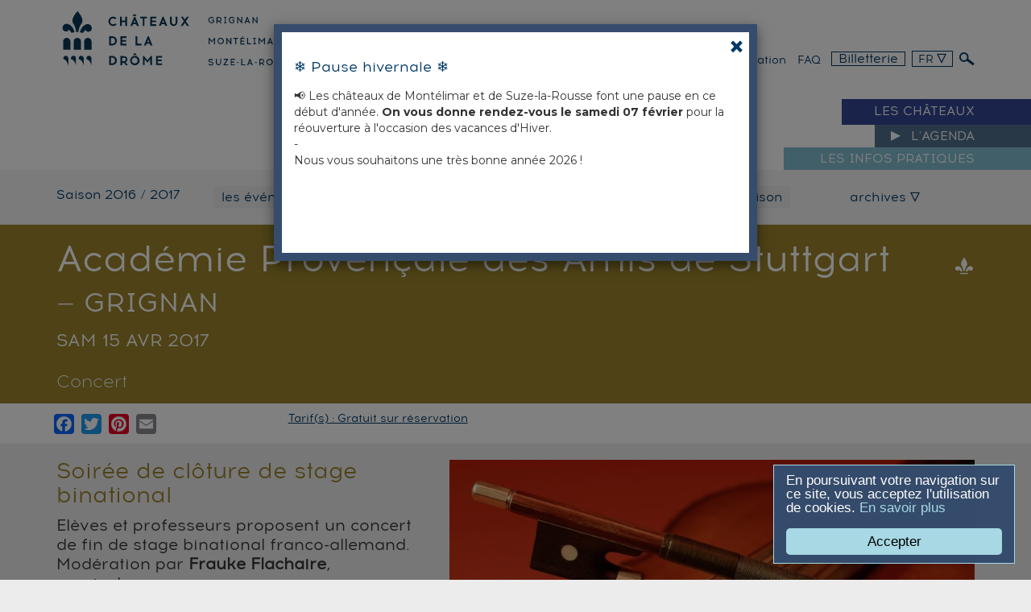

--- FILE ---
content_type: text/html
request_url: https://www.chateaux-ladrome.fr/fr/saison-2016-2017/evenements/academie-provencale-des-amis-de-stuttgart
body_size: 7975
content:
 
	 <!doctype html>
<!--[if lt IE 7]>      <html class="no-js lt-ie9 lt-ie8 lt-ie7" lang=""> <![endif]-->
<!--[if IE 7]>         <html class="no-js lt-ie9 lt-ie8" lang=""> <![endif]-->
<!--[if IE 8]>         <html class="no-js lt-ie9" lang=""> <![endif]-->
<!--[if gt IE 8]><!--> <html class="no-js" lang="fr"> <!--<![endif]-->
  <head>
    <meta charset="utf-8">
    <meta http-equiv="x-ua-compatible" content="ie=edge">
    <title>Académie Provençale des Amis de Stuttgart &bull; Les Châteaux de la Drôme</title>
    
    <meta name="description" content="Elèves et professeurs proposent un concert de fin de stage binational franco-allemand. Modération par Frauke Flachaire, musicologue."> 
     

     
    <meta name="robots" content="index, follow">
    
    <meta name="viewport" content="width=device-width, initial-scale=1">
    
        <meta property="og:image" content="https://www.chateaux-ladrome.fr/public_data/diapo/events/1490177808/apas_2_.jpg"/>
    <link rel="image_src" href="https://www.chateaux-ladrome.fr/public_data/diapo/events/1490177808/apas_2_.jpg" />
    

    <link rel="apple-touch-icon" sizes="57x57" href="https://www.chateaux-ladrome.fr/media/public/img/favicons/apple-touch-icon-57x57.png">
    <link rel="apple-touch-icon" sizes="60x60" href="https://www.chateaux-ladrome.fr/media/public/img/favicons/apple-touch-icon-60x60.png">
    <link rel="apple-touch-icon" sizes="72x72" href="https://www.chateaux-ladrome.fr/media/public/img/favicons/apple-touch-icon-72x72.png">
    <link rel="apple-touch-icon" sizes="76x76" href="https://www.chateaux-ladrome.fr/media/public/img/favicons/apple-touch-icon-76x76.png">
    <link rel="apple-touch-icon" sizes="114x114" href="https://www.chateaux-ladrome.fr/media/public/img/favicons/apple-touch-icon-114x114.png">
    <link rel="apple-touch-icon" sizes="120x120" href="https://www.chateaux-ladrome.fr/media/public/img/favicons/apple-touch-icon-120x120.png">
    <link rel="apple-touch-icon" sizes="144x144" href="https://www.chateaux-ladrome.fr/media/public/img/favicons/apple-touch-icon-144x144.png">
    <link rel="apple-touch-icon" sizes="152x152" href="https://www.chateaux-ladrome.fr/media/public/img/favicons/apple-touch-icon-152x152.png">
    <link rel="apple-touch-icon" sizes="180x180" href="https://www.chateaux-ladrome.fr/media/public/img/favicons/apple-touch-icon-180x180.png">
    <link rel="icon" type="image/png" href="https://www.chateaux-ladrome.fr/media/public/img/favicons/favicon-32x32.png" sizes="32x32">
    <link rel="icon" type="image/png" href="https://www.chateaux-ladrome.fr/media/public/img/favicons/favicon-194x194.png" sizes="194x194">
    <link rel="icon" type="image/png" href="https://www.chateaux-ladrome.fr/media/public/img/favicons/favicon-96x96.png" sizes="96x96">
    <link rel="icon" type="image/png" href="https://www.chateaux-ladrome.fr/media/public/img/favicons/android-chrome-192x192.png" sizes="192x192">
    <link rel="icon" type="image/png" href="https://www.chateaux-ladrome.fr/media/public/img/favicons/favicon-16x16.png" sizes="16x16">
    <link rel="manifest" href="https://www.chateaux-ladrome.fr/media/public/img/favicons/manifest.json">
    <meta name="msapplication-TileColor" content="#ffffff">
    <meta name="msapplication-TileImage" content="https://www.chateaux-ladrome.fr/media/public/img/favicons/mstile-144x144.png">
    <meta name="theme-color" content="#ffffff">


    <link rel="stylesheet" href="https://www.chateaux-ladrome.fr/media/public/css/bootstrap.css">
    <link rel="stylesheet" href="https://www.chateaux-ladrome.fr/media/public/css/styles.css">
    <link rel="stylesheet" href="https://www.chateaux-ladrome.fr/media/public/css/bootstrap-datepicker3.css">
    <link rel="stylesheet" href="https://www.chateaux-ladrome.fr/media/public/css/owl.carousel.css">

    <!-- gestion des typos -->
    <link href='https://www.chateaux-ladrome.fr/media/public/fonts/stylesheet.css' rel='stylesheet' type='text/css'>
    <link href='https://www.chateaux-ladrome.fr/media/public/fonts/chateau/style.css' rel='stylesheet' type='text/css'>
    <link href='https://www.chateaux-ladrome.fr/media/public/fonts/chateau/ie7/ie7.css' rel='stylesheet' type='text/css'>

    <link rel="stylesheet" href="https://www.chateaux-ladrome.fr/media/public/css/correction.css">

    <link rel="stylesheet" href="https://www.chateaux-ladrome.fr/media/public/css/styleMeteo.css">

    
    <script src="https://www.chateaux-ladrome.fr/media/public/js/vendor/jquery-1.11.2.min.js"></script>
    
    <!--[if lt IE 8]><!-->
    <link href='https://www.chateaux-ladrome.fr/media/public/fonts/chateau/ie7/ie7.css' rel='stylesheet' type='text/css'>   

    
    <script src="https://www.chateaux-ladrome.fr/media/public/fonts/chateau/ie7/ie7.js"></script>

    <!--<![endif]-->

    <script type="text/javascript">

        var URL_MEDIA_PUBLIC_IMG = "https://www.chateaux-ladrome.fr/media/public/img/";
        var URL_SITE = "https://www.chateaux-ladrome.fr/";
        var URL_HOME= "https://www.chateaux-ladrome.fr/";
        var LANG= "fr";
        var IS_NOT_DESKTOP= 0;
        var EN_LIRE_PLUS="en lire plus";        var MASQUER="masquer";
    </script>

    <script src="https://www.chateaux-ladrome.fr/media/public/js/vendor/modernizr-2.8.3-respond-1.4.2.min.js"></script>
    <script src="https://www.chateaux-ladrome.fr/media/public/js/vendor/bootstrap.min.js"></script>
    <script src="https://www.chateaux-ladrome.fr/media/public/js/main.js"></script>
    <script src="https://www.chateaux-ladrome.fr/media/public/js/jquery.cycle2.min.js"></script>
    <script src="https://www.chateaux-ladrome.fr/media/public/js/jquery.cycle2.swipe.min.js"></script>
    <script src="https://www.chateaux-ladrome.fr/media/public/js/jquery.waitforimages.min.js"></script>

    <script src="https://www.chateaux-ladrome.fr/media/public/js/script.common.js"></script>

    <script src="https://www.chateaux-ladrome.fr/media/public/js/owl.carousel.min.js"></script>

    <script>
    window.cookieconsent_options = {
        message : "En poursuivant votre navigation sur ce site, vous acceptez l'utilisation de cookies.",
        learnMore : 'En savoir plus',
        dismiss : 'Accepter',
        link: 'https://www.chateaux-ladrome.fr//fr/mentions-legales',
        theme: 'https://www.chateaux-ladrome.fr/media/public/js/cookieconsent2-master/styles/my_custom_theme.css'
    };
    </script>

    <script src="https://www.chateaux-ladrome.fr/media/public/js/cookieconsent2-master/build/cookieconsent.min.js"></script>
    
    
    
    <script src="https://www.chateaux-ladrome.fr/media/public/js/cookie-alert.js"></script>

    <script type="text/javascript">
    $(document).ready(function(){ 

        var nameCookie = "chateauAlert34";

        if(getCookie(nameCookie)) {
            //alert("le cookie existe");
        } else {
            //alert("le cookie n'existe pas");
            $('#myModalAlert').modal('show');
            setCookie(nameCookie,"1");
        }

    });
    </script>
    
    

    <!-- Google tag (gtag.js) -->
<script async src="https://www.googletagmanager.com/gtag/js?id=G-51N9TFHVYT"></script>
<script>
  window.dataLayer = window.dataLayer || [];
  function gtag(){dataLayer.push(arguments);}
  gtag("js", new Date());
  gtag("config", "G-51N9TFHVYT");
</script>


  </head>
  <body id="haut" >  

                <!-- cas affichage modal, pour les alertes -->
        <div id="myModalAlert" class="modal fade">
            <div class="modal-dialog">
                <div class="modal-content">  
                    <section class="bleuSitePage affModal">
                         <button type="button" class="close" data-dismiss="modal" aria-label="Close"><span aria-hidden="true">&times;</span></button>
                        <h3><span id="copy-emoji" class="efont">&#10052;&#65039;</span> Pause hivernale <span id="copy-emoji" class="efont">&#10052;&#65039;</span></h3>
<div>&#128226; Les châteaux de Montélimar et de Suze-la-Rousse font une pause en ce début d'année. <strong>On vous donne rendez-vous le samedi 07 février</strong> pour la réouverture à l'occasion des vacances d'Hiver.<br />-<br />Nous vous souhaitons une très bonne année 2026 ! <br /><br /><strong><br /></strong><strong><br /></strong></div>
<p><strong><br /></strong></p>
                    </section> 
                </div>
            </div>
        </div>
        
        <!-- cas affichage modal, pour les tarifs -->
        <div id="myModal" class="modal fade">
            <div class="modal-dialog">
                <div class="modal-content">   
                </div>
            </div>
        </div>

        <!-- cas mobile tablette -->
<button class="hamburger-o-truffes visible-xs visible-sm affMenu">  <!-- et c'est bien mérité ! -->
    <span>menu</span>
</button>
<nav class="menuMob">

        <div class="langues">
        <div class="dropdown">
            <button class="btn dropdown-toggle geoReg" type="button" id="dropdownMenu10" data-toggle="dropdown" aria-haspopup="true" aria-expanded="true">FR
                <span class="icon-triangle t12"></span>
            </button>
            <ul class="dropdown-menu" aria-labelledby="dropdownMenu10">

                                <li><a href="https://www.chateaux-ladrome.fr/en/2016-2017-season/events/">EN</a></li>
                
                                
            </ul>
        </div>
    </div>
        
     <ul class="list-unstyled geoReg t18 uppercase principal">
        <li class="pagevisiter">
            <div class="titre">Les châteaux</div>
            <nav class="ssmenu visible-xs visible-sm">
                
                                <div class="grignanPage">
                    <p class="castelName typocolor">
                        <a href="https://www.chateaux-ladrome.fr/fr/chateau-de-grignan">
                            <span class="indent">Château de</span>
                            <span class="text">Grignan</span>
                        </a>
                    </p>
                </div>
                                <div class="suzePage">
                    <p class="castelName typocolor">
                        <a href="https://www.chateaux-ladrome.fr/fr/chateau-de-suze-la-rousse">
                            <span class="indent">Château de</span>
                            <span class="text">Suze-la-Rousse</span>
                        </a>
                    </p>
                </div>
                                <div class="adhemarPage">
                    <p class="castelName typocolor">
                        <a href="https://www.chateaux-ladrome.fr/fr/chateau-de-montelimar">
                            <span class="indent">Château de</span>
                            <span class="text">Montélimar</span>
                        </a>
                    </p>
                </div>
                                
            </nav>
        </li>
        <li class="pagesaison">
            <div class="titre">
                <a href="https://www.chateaux-ladrome.fr/fr/les-evenements-en-cours-et-a-venir" title="L'agenda"><span class="text">L'agenda</sapn></a>
            </div>
        </li>
        <li class="pageinfo">
            <div class="titre">
                <a href="https://www.chateaux-ladrome.fr/fr/les-infos-pratiques" title="Les infos pratiques"><span class="text">Les infos pratiques</span></a>
            </div>
        </li>
    </ul>
    <ul class="list-unstyled geoReg t18 dedie clearfix">
        <li><a href="https://www.chateaux-ladrome.fr/fr/familles">familles</a></li>
        <li><a href="https://www.chateaux-ladrome.fr/fr/groupes">Groupes</a></li>
        <li><a href="https://www.chateaux-ladrome.fr/fr/scolaires">Scolaires</a></li>
        <li><a href="https://www.chateaux-ladrome.fr/fr/presse">Presse</a></li>
        <li><a href="https://www.chateaux-ladrome.fr/fr/mecenes">Mécènes</a></li>
        <li><a href="https://www.chateaux-ladrome.fr/fr/privatisation">Privatisation</a></li>
        <li><a href="https://www.chateaux-ladrome.fr/fr/faq">FAQ</a></li>
    </ul>
        <div class="billetterie t36"><a href="https://chateaux-ladrome.notre-billetterie.fr/formulaire?dial=sommairegeneral2026" target="_blank" class="typocolor"><span class="t36 icon-ticket"></span><span class="text-billetterie">Billetterie<br /> en ligne</span></a></div>
    
</nav>

<!-- fin menu Mob -->

        
        
        <fieldset class="search clearfix">
            <form action="https://www.chateaux-ladrome.fr/fr/recherche/" method="GET" class="container clearfix" onsubmit="return validerFormSearch('Search')" name="Search">
                <input class="form-control col-md-10" type="text" name="recherche" placeholder="Veuillez indiquer votre recherche" />
                <button class="btn btn-default" type="submit">OK</button>
            </form>
        </fieldset>

        <header class="site page">


        <div class="headerPage bleuSitePage">
            <div class="container">
                <div class="row">
                   

                    <p class="logo col-xs-3 col-sm-6 col-md-4">   
                        <a href="https://www.chateaux-ladrome.fr/fr/" class="visible-sm visible-md visible-lg">
                       
                        <img src="https://www.chateaux-ladrome.fr/media/public/img/svg/logo-leschateaux.svg">
                        </a>
                         <a href="https://www.chateaux-ladrome.fr/fr/" class="visible-xs">
                            <img src="https://www.chateaux-ladrome.fr/media/public/img/svg/logo-leschateaux-accueil-mob.svg">
                        </a>


                    </p>
                
                <div id="menu-dedie" class="col-xs-9 col-sm-6  col-md-8">

                    <p class="drome-logo">
                        <img src="https://www.chateaux-ladrome.fr/media/public/img/svg/drome-shadow.svg" >
                    </p>


   
                    <nav id="menu-dedie" class="visible-md visible-lg">

                
                    <ul class="list-unstyled geoReg t18 pull-right">
                            
                        <li class="billetterie"><a href="https://chateaux-ladrome.notre-billetterie.fr/formulaire?dial=sommairegeneral2026" target="_blank">Billetterie</a></li>
                            
                                                        <li class="langues">
                                <div class="dropdown">
                                    <button class="btn dropdown-toggle geoReg t16" type="button" id="dropdownMenu1" data-toggle="dropdown" aria-haspopup="true" aria-expanded="true">
                                    FR
                                    <span class="icon-triangle t12"></span>
                                    </button>

                                    <ul class="dropdown-menu" aria-labelledby="dropdownMenu1">
                                                                                <li><a href="https://www.chateaux-ladrome.fr/en/2016-2017-season/events/">EN</a></li>
                                        
                                                                                                                        
                                    </ul>

                                </div>
                            </li>
                            
                            <li class="recherche">
                                <a href="javascript:void(0)">
                                    <span class="icon-loupe"></span>
                                </a>
                            </li> 

                    </ul>

                    <div class="pull-right">
                        <ul class="list-unstyled geoReg t16 text-right list-inline">
                            <li><a href="https://www.chateaux-ladrome.fr/fr/familles" >familles</a></li>
                            <li><a href="https://www.chateaux-ladrome.fr/fr/groupes" >Groupes</a></li>
                            <li><a href="https://www.chateaux-ladrome.fr/fr/scolaires" >Scolaires</a></li>
                            <li><a href="https://www.chateaux-ladrome.fr/fr/presse" >Presse</a></li> 
                            <li><a href="https://www.chateaux-ladrome.fr/fr/mecenes" >Mécènes</a></li>
                    
                            <li><a href="https://www.chateaux-ladrome.fr/fr/privatisation" >Privatisation</a></li>

                            <li><a href="https://www.chateaux-ladrome.fr/fr/faq" >FAQ</a></li>


                         </ul>
                     </div>
                    </nav>
                     </div>


                </div> <!-- fin row -->
            </div> <!-- fin container -->
        </div>  <!-- fin headerhome -->


        
            <nav id="menu-nav" class="visible-md visible-lg">
                <ul class="geoReg t18 uppercase">
                    <li class="pagevisiter">
                        <div class="bdBlanc"></div>
                        <div class="ligne">
                            <div class="container clearfix">

                                <nav class="ssmenu clearfix">

                                                                        
                                    <div class="col-lg-4 grignanPage">
                                        <p class="castelName typocolor">
                                            <a href="https://www.chateaux-ladrome.fr/fr/chateau-de-grignan">
                                            <span class="sig"></span>
                                            <span class="indent">Château de</span>
                                                     <span class="text">Grignan</span>
                                            </a>
                                        </p>
                                    </div>

                                                                        
                                    <div class="col-lg-4 suzePage">
                                        <p class="castelName typocolor">
                                            <a href="https://www.chateaux-ladrome.fr/fr/chateau-de-suze-la-rousse">
                                            <span class="sig"></span>
                                            <span class="indent">Château de</span>
                                                     <span class="text">Suze-la-Rousse</span>
                                            </a>
                                        </p>
                                    </div>

                                                                        
                                    <div class="col-lg-4 adhemarPage">
                                        <p class="castelName typocolor">
                                            <a href="https://www.chateaux-ladrome.fr/fr/chateau-de-montelimar">
                                            <span class="sig"></span>
                                            <span class="indent">Château de</span>
                                                     <span class="text">Montélimar</span>
                                            </a>
                                        </p>
                                    </div>

                                    
                                </nav>

                                <div class="titre"><span><span></span>Les châteaux</span></div>
                            </div>  <!-- fin container -->
                        </div>
                    </li>
                    <li class="pagesaison">
                        <div class="bdBlanc"></div>
                        <div class="ligne">
                            <div class="container">
                                <div class="titre">
                                     <a href="https://www.chateaux-ladrome.fr/fr/les-evenements-en-cours-et-a-venir" title="L'agenda"><span><span></span>
                                    L'agenda</span></a>
                                </div>
                            </div>
                        </div>
                    </li>
                    <li class="pageinfo">
                        <div class="bdBlanc"></div>
                        <div class="ligne">
                            <div class="container">
                                <div class="titre">
                                    <a href="https://www.chateaux-ladrome.fr/fr/les-infos-pratiques" title="Les infos pratiques"><span><span></span>
                                    Les infos pratiques</span></a>
                                </div>
                            </div>
                        </div>
                    </li>
                </ul>
            </nav>

        
    </header>


  	<section class="bandeauMenu clearfix">
	<div class="container bleuSitePage">
		<div class="row topMenu">
			<div class="saison col-xs-12 col-sm-12 col-md-2 geoReg t18 typocolor">Saison 2016 / 2017</div>
			<ul class="bt col-xs-12 col-sm-9 col-md-8 list-unstyled">
				

				<li class="saison "><a href="https://www.chateaux-ladrome.fr/fr/les-evenements-en-cours-et-a-venir" class="geoReg t18">les événements</a></li>
				
				<li class="semaine "><a href="https://www.chateaux-ladrome.fr/fr/choisir-une-semaine/02-2026" class="geoReg t18">choisir une semaine</a></li>
				
				<li class="date event ">
					<p class="form-group">
					<input type='text' class="form-control datepicker" placeholder="choisir un jour"  />
					</p>
				</li>

				<li class="saison "><a href="https://www.chateaux-ladrome.fr/fr/toute-la-saison/saison-2026" class="geoReg t18">toute la saison</a></li>

			</ul>
			
			
			<div class="archives col-xs-12 col-sm-3 col-md-2">                  
				<div class="dropdown">
                    <button class="btn dropdown-toggle geoReg t18" type="button" id="dropdownMenu2" data-toggle="dropdown" aria-haspopup="true" aria-expanded="true">
                        archives
                        <span class="icon-triangle t12"></span>
                    </button>
                    <ul class="dropdown-menu" aria-labelledby="dropdownMenu2">
                    		                            <li><a href="https://www.chateaux-ladrome.fr/fr/toute-la-saison/saison-2025">Saison 2025</a></li>
                                                        <li><a href="https://www.chateaux-ladrome.fr/fr/toute-la-saison/saison-2024">Saison 2024</a></li>
                                                        <li><a href="https://www.chateaux-ladrome.fr/fr/toute-la-saison/saison-2023">Saison 2023</a></li>
                                                        <li><a href="https://www.chateaux-ladrome.fr/fr/toute-la-saison/saison-2022">Saison 2022</a></li>
                                                        <li><a href="https://www.chateaux-ladrome.fr/fr/toute-la-saison/saison-2021">Saison 2021</a></li>
                                                        <li><a href="https://www.chateaux-ladrome.fr/fr/toute-la-saison/saison-2020">Saison 2020</a></li>
                                                        <li><a href="https://www.chateaux-ladrome.fr/fr/toute-la-saison/saison-2019-2020">Saison 2019-2020</a></li>
                                                        <li><a href="https://www.chateaux-ladrome.fr/fr/toute-la-saison/saison-2018-2019">Saison 2018/2019</a></li>
                                                        <li><a href="https://www.chateaux-ladrome.fr/fr/toute-la-saison/saison-2017-2018">Saison 2017/2018</a></li>
                                                        <li><a href="https://www.chateaux-ladrome.fr/fr/toute-la-saison/saison-2016-2017">Saison 2016 / 2017</a></li>
                                                        <li><a href="https://www.chateaux-ladrome.fr/fr/toute-la-saison/saison-2015-2016">Saison 2015 / 2016</a></li>
                                                        <li><a href="https://www.chateaux-ladrome.fr/fr/toute-la-saison/saison-2014-2015">Saison 2014 / 2015</a></li>
                                                </ul>
                </div>
            </div>


		</div> <!-- fin container -->
	</div> <!-- fin row -->

	<div class="grignanPage">
	<div class="pageheader">
		<div class="container">
		<h1><span class="rubname">Académie Provençale des Amis de Stuttgart</span> <span class="groupe-mot subrubname"><span class="geoLit">&mdash; </span><span class="t34">Grignan</span></span></h1>
		 <p class="horaire geoReg t24">SAM 15 AVR 2017</p>
		 <p class="theme geoLit t24">
		 		        	            	            Concert
	            	        		 </p>
		 
		
		</div>
	</div>
	</div>

	
</section>
<section class="bandeauPratique">
	<div class="container">
		<div class="row bleuSitePage clearfix">

			<div class="list-unstyled list-inline col-xs-12 col-sm-12 col-md-3 t24">
				
				<div class="a2a_kit a2a_kit_size_25 a2a_default_style" data-a2a-url="https://www.chateaux-ladrome.fr/fr/saison-2016-2017/evenements/academie-provencale-des-amis-de-stuttgart">
					<a class="a2a_button_facebook"></a>
					<a class="a2a_button_twitter"></a>
					<a class="a2a_button_pinterest"></a>
					<a class="a2a_button_email"></a>
				</div>

				
				<script type="text/javascript">
				var a2a_config = a2a_config || {};
				a2a_config.locale = "fr-CA";

				a2a_config.templates = {
				    email: {
				        subject: "A ne pas rater : Académie Provençale des Amis de Stuttgart",
				        body: "Clique sur ce lien :\n${link}"
				    }
				};

				</script>
				

				<script type="text/javascript" src="https://static.addtoany.com/menu/page.js"></script>

			</div>

			<div class="detailHeure col-xs-12 col-sm-12 col-md-9 typocolor">
				
									<a href="https://www.chateaux-ladrome.fr/fr/tarif/18"  data-toggle="modal" data-target="#myModal" class="affModal" title="Accéder au détail des tarifs">
					<span class="aujourdhui geoReg">Tarif(s) : Gratuit sur réservation</span></a>
								
				
			</div>
		</div>
	</div>
</section>

</div>
<section class="page grignanPage">
	<div class="container">
		<div class="row">
		<article class="principal clearfix">
			<div class="texte col-sm-7 col-md-5">
				<h2>Soirée de clôture de stage binational</h2>												<div class="accroche">Elèves et professeurs proposent un concert de fin de stage binational franco-allemand. Modération par<strong> Frauke Flachaire</strong>, musicologue.</div>				<div class="detail">
					<h3>Éléments du programme</h3>
<p><strong>Georg Friedrich Händel</strong>, sonate pour flûte en UT majeur, HWV 365, 1<sup>er</sup> et 2<sup>ème</sup> mouvement<br /><strong>Gustav Mahler</strong>, quatuor avec piano en la mineur</p>
<h3>Les professeurs et intervenants</h3>
<p><strong>Carola Eva-Richter</strong>, violon<br />Carola Eva-Richter a étudié le violon avec Jörg-Wolfgang Jahn, Ulf Hoelscher et Ulf Schneider. Depuis 2011, elle est professeur de violon au pôle supérieur de musique de Sulzbach Rosenberg et à l&rsquo;Université de Musique de Ratisbonne. Elle donne régulièrement des concerts avec le « Mignon Quartett » dont elle est un des membres fondateurs.<br /><strong></strong></p>
<p><strong>Johannes Eva</strong>, musique de chambre<br />Johannes Eva a étudié au Conservatoire supérieur de Musique de Karlsruhe, puis avec Atar Arad à Bloomington où il a été 1er alto solo dans le Philharmonic Orchestra sous la direction de Leonard Slatkin. En tant que musicien de chambre, il a joué entre autres avec Joshua Bell, Martin Ostertag et Garth Knox. Depuis 2010, il est altiste des Nürnberger Symphoniker.<br /><strong></strong><strong></strong></p>
<p><strong>Clara Yunxin</strong>, pianiste<br /> Clara Yunxin fait actuellement des études de piano au Conservatoire National Supérieur de Musique de Paris et des études d&rsquo;accompagnement au Conservatoire National de Région de Paris.<br /><strong></strong></p>
<p><strong>Frauke Flachaire</strong>, musicologue<br />Après avoir étudié le piano au Conservatoire Supérieur de Cologne, Frauke Flachaire a obtenu un Doctorat en musicologie à Paris IV (Sorbonne). Actuellement, elle y enseigne le commentaire et l&rsquo;analyse. En tant que conférencière, elle a entre autres travaillé pour le Festival de Musique Française de Laon et la Médiathèque de Saint Quentin en Yvelines.</p>
<p><strong>Les musiciens invités :</strong> Michel Delord, flûte à bec - Christophe Cuisset, piano - Solveig Gernert, violoncelle.</p>
<h3><strong>Gratuit sur réservation au 04 75 91 83 65</strong></h3>
				</div>
			</div>
			<aside class="col-sm-5 col-md-7">

				

														<div class="diapocarsoussel" >

								<figure>
									<img src="https://www.chateaux-ladrome.fr/public_data/diapo/events/1490177808/apas_2_.jpg">
								</figure>
								<figcaption>
									&copy; APAS
								</figcaption>

							</div>

							

						


						<div class="citations note">
							 
						</div>

			</aside>
		</article>
	</div>


	</div> <!-- fin container -->

	

   	

</section>





<script type="text/javascript">


	function updateSize(){ 

		if($('.regletteDate').length > 0){

        var minHeight=parseInt($('.regletteDate .owl-item').eq(0).css('height'));
        var height = minHeight;
        $('.regletteDate .owl-item').each(function () {
            var thisHeight = parseInt($(this).css('height'));

            if(thisHeight > height)
            	height = thisHeight;
            
        });
        $('.regletteDate .owl-item').css('height',height+'px');
        $('.regletteDate .owl-item .item').css('height',height+'px');

        $(".regletteDate").fadeIn(600);


		}

    }



$(document).ready(function(){

	$('#menu-nav .pagesaison').addClass('ici');
	$('#menu-nav .pagesaison .titre span span').addClass('icon-selextedmenu t12');

	$(".regletteDate").owlCarousel({
		onInitialized : function () { 
            updateSize();
        },
        onInitialize :function(){ 
            updateSize();
        },
	  loop:false,
	  nav:true,
	  startPosition : 0,
	  responsive: {
	    0 : {
	      items:1
	    },
	   321 : {
	      items:2
	    },
	    768 : {
	     items:3 
	    },
	     992 : {
	     items:5 
	    },
	    1200 : {
	      items:7
	    }
	  },
	  margin:5
	});


});
</script>


 
 <footer class="go">


<div class="infosSuivez text-center">
    <div class="container">  
      <h2>Suivez-nous sur les réseaux !</h2>

          <div class="row clearfix geoReg item-chateau-sociaux">

          <div class="col-xs-12 col-sm-4">

            <h3 class="t24">Château de Grignan</h3>

            <ul  class="list-unstyled list-inline ">

                 
                <li><a target="_blank" href="https://www.facebook.com/chateaugrignan" title="Facebook"> <span class="icon-logofacebook typocolor t24"> </span></a></li>
                
                 
                <li><a target="_blank" href="https://www.instagram.com/chateaugrignan/" title="Instagram"> <span class="icon-logoinstagram typocolor t24"> </span></a></li>
                
                <li><a rel='nofollow' target="_blank" href="https://www.google.fr/maps/place/Ch%C3%A2teau+de+Grignan/@44.4187736,4.9090112,15z/data=!4m5!3m4!1s0x0:0x3dddef62740f24a9!8m2!3d44.4187736!4d4.9090112" title="google maps"> <span class="icon-pictomap typocolor t24"> </span></a></li> 
            </ul>
          </div>

          <div class="col-xs-12 col-sm-4">
            <h3 class="t24">Château de Suze-la-Rousse</h3>

            <ul  class="list-unstyled list-inline ">

                            <li><a target="_blank" href="https://www.facebook.com/chateausuze" title="Facebook"><span class="icon-logofacebook typocolor t24"> </span></a></li>
              
                            <li><a target="_blank" href="https://www.instagram.com/chateausuze/" title="Instagram"><span class="icon-logoinstagram typocolor t24"> </span></a></li>
              

              <li><a rel='nofollow' target="_blank" href="https://www.google.fr/maps/place/Ch%C3%A2teau+de+Suze-la-Rousse/@44.290026,4.83832,15z/data=!4m5!3m4!1s0x0:0x671bfb96161e4258!8m2!3d44.290026!4d4.83832" title="google maps"> <span class="icon-pictomap typocolor t24"> </span></a></li> 
            </ul>
          </div>

          <div class="col-xs-12 col-sm-4">
            <h3 class="t24">Château de Montélimar</h3>

            <ul  class="list-unstyled list-inline " >

                            <li><a target="_blank" href="https://www.facebook.com/chateaumontelimar" title="Accéder à notre Facebook"><span class="icon-logofacebook typocolor t24"> </span></a></li>
              
                            <li><a target="_blank" href="https://www.instagram.com/chateaumontelimar" title="Accéder à notre instagram"><span class="icon-logoinstagram typocolor t24"> </span></a></li> 
              
              <li><a rel='nofollow' target="_blank" href="https://www.google.fr/maps/place/Ch%C3%A2teau+des+Adh%C3%A9mar/@44.559933,4.754814,15z/data=!4m2!3m1!1s0x0:0x78da93896cc4051e?sa=X&ved=0ahUKEwjOhIqfr9_YAhVpCMAKHVIzAQEQ_BIIiwEwDg" title="google maps"> <span class="icon-pictomap typocolor t24"> </span></a></li> 

            </ul>

          </div>



      </div>

   

         
      </div>
    </div>




 <div class="connecte clearfix ">
  <div class="container">


 <div class="row clearfix  text-center"> 

        <ul class="list-unstyled list-inline geoReg contact-general" >


        
          <li><a target="_blank" href="https://twitter.com/chateauxdrome" title="Accéder à notre twitter"> <span class="icon-logotwitter typocolor t24"></span> <span class="typocolor t16">@chateauxdrome</span></a></li>

          

                    <li><a target="_blank" href="https://www.pinterest.fr/chateauxdrome/" title="Accéder à notre twitter"> <span class="icon-logopinterest typocolor t24"> </span><span class="typocolor t16">pinterest</span></a></li>
          
                    <li><a class="t16" href="https://forms.sbc08.com/600e7e6ab95cee1301d96dbb/3BIvxknCQliwU9-NmLsFmw/TxOxe4MwRc-QS5aU-1pwUw/form.html" target="_blank"><span class="icon-newsletter typocolor t24"> </span> <span class="typocolor">Newsletter</span></a></li>
          
        <li><a class="t16" href="http://www.chateaux-ladrome.fr/fr/nous-contacter"><span class="icon-contact typocolor t24"> </span> <span class="typocolor">Nous contacter</span></a></li>
        </ul>
        
      </div>






</div>

 <div class="container infosLiens">
    <div class="row clearfix">

      <div class="col-xs-6 col-sm-2 col-md-2"><img src="https://www.chateaux-ladrome.fr/media/public/img/svg/logoDrome-leschateaux.svg"></div>
      <div class="col-xs-6 col-sm-5 col-md-5 geoReg bleuSitePage">
        <p class="typocolor">Les Châteaux de la Drôme<br>26230 Grignan<br>
        04 75 91 83 50
        </p>
      </div>
      <div class="menuPratique col-xs-12 col-sm-5 col-md-5 clearfix geoReg bleuSitePage">
        <ul class="col-xs-6 col-md-4 list-unstyled">          
          <li><a href="https://www.chateaux-ladrome.fr/fr/a-propos" class="typocolor">A propos</a></li>
          <li><a href="https://www.chateaux-ladrome.fr/fr/equipe-contacts" class="typocolor">Equipe / Contacts</a></li>
        </ul>
        <ul class="col-xs-6 col-md-4 list-unstyled">
          <li><a href="https://www.chateaux-ladrome.fr/fr/plan-du-site" class="typocolor">Plan du site</a></li>
          <li><a href="https://www.chateaux-ladrome.fr/fr/mentions-legales" class="typocolor">Mentions légales</a></li>
        </ul>
        <ul class="col-xs-2 col-md-4 list-unstyled credit">          
          <li><a href="https://www.chateaux-ladrome.fr/fr/credits" class="typocolor">Crédits</a></li>
          <li><a href="https://www.chateaux-ladrome.fr/fr/marches-publics" class="typocolor">Marchés publics</a></li>
        </ul>
      </div>
    </div>
  </div>



</footer>

 <footer>
    <img src="https://www.chateaux-ladrome.fr/media/public/img/svg/cartouche-drome.svg" width="200px">
</footer>

<script src="https://www.chateaux-ladrome.fr/media/public/js/bootstrap-datepicker.min.js"></script>
<script src="https://www.chateaux-ladrome.fr/media/public/js/bootstrap-datepicker.fr.min.js"></script>
<script src="https://www.chateaux-ladrome.fr/media/public/js/bootstrap-datepicker.nl.min.js"></script>
<script type="text/javascript">
    $(function () {
        $('.datepicker').datepicker({
        todayBtn: "linked",
        todayHighlight: true,
        language:"fr",
        autoclose:true
        })
        .on('changeDate', function(e) {

          var dateChange = $('.datepicker').val();
          var date = dateChange.replace("/","-");
          var dateFinal = date.replace("/","-");

          document.location.href="https://www.chateaux-ladrome.fr/fr/les-evenements/"+dateFinal;

        });
    });
</script>

<script src="https://www.chateaux-ladrome.fr/media/public/js/jquery-picture-min.js"></script>

<script type="text/javascript">
$(function(){
    $('picture').picture();
});
</script>







</body>
</html>


--- FILE ---
content_type: text/css
request_url: https://www.chateaux-ladrome.fr/media/public/fonts/stylesheet.css
body_size: 1091
content:
/* Generated by Font Squirrel (http://www.fontsquirrel.com) on June 27, 2015 */

/* @import url('https://fonts.googleapis.com/css?family=Open+Sans:400,400italic,700,700italic'); */
@import url('https://fonts.googleapis.com/css?family=Montserrat:400,400i,700,700i');

@import url("//hello.myfonts.net/count/384521");


  
@font-face {font-family: 'Acrom-ExtraBold';src: url('384521_0_0.eot');src: url('384521_0_0.eot?#iefix') format('embedded-opentype'),url('384521_0_0.woff2') format('woff2'),url('384521_0_0.woff') format('woff'),url('384521_0_0.ttf') format('truetype');}
 
  
@font-face {font-family: 'Acrom-Medium';src: url('384521_1_0.eot');src: url('384521_1_0.eot?#iefix') format('embedded-opentype'),url('384521_1_0.woff2') format('woff2'),url('384521_1_0.woff') format('woff'),url('384521_1_0.ttf') format('truetype');}
 
  
@font-face {font-family: 'Acrom-Bold';src: url('384521_2_0.eot');src: url('384521_2_0.eot?#iefix') format('embedded-opentype'),url('384521_2_0.woff2') format('woff2'),url('384521_2_0.woff') format('woff'),url('384521_2_0.ttf') format('truetype');}
 
  
@font-face {font-family: 'Acrom-Light';src: url('384521_3_0.eot');src: url('384521_3_0.eot?#iefix') format('embedded-opentype'),url('384521_3_0.woff2') format('woff2'),url('384521_3_0.woff') format('woff'),url('384521_3_0.ttf') format('truetype');}
 
  
@font-face {font-family: 'Acrom-Regular';src: url('384521_4_0.eot');src: url('384521_4_0.eot?#iefix') format('embedded-opentype'),url('384521_4_0.woff2') format('woff2'),url('384521_4_0.woff') format('woff'),url('384521_4_0.ttf') format('truetype');}
 
  
@font-face {font-family: 'Acrom-Thin';src: url('384521_5_0.eot');src: url('384521_5_0.eot?#iefix') format('embedded-opentype'),url('384521_5_0.woff2') format('woff2'),url('384521_5_0.woff') format('woff'),url('384521_5_0.ttf') format('truetype');}
 
@font-face {
    font-family: 'geoReg';
    src: url('geogtq-rg-webfont.eot');
    src: url('geogtq-rg-webfont.eot?#iefix') format('embedded-opentype'),
         url('geogtq-rg-webfont.woff2') format('woff2'),
         url('geogtq-rg-webfont.woff') format('woff'),
         url('geogtq-rg-webfont.ttf') format('truetype'),
         url('geogtq-rg-webfont.svg#geogrotesque_rgregular') format('svg');
    font-weight: normal;
    font-style: normal;

}




@font-face {
    font-family: 'geoRegIt';
    src: url('geog-rgit-webfont.eot');
    src: url('geog-rgit-webfont.eot?#iefix') format('embedded-opentype'),
         url('geog-rgit-webfont.woff2') format('woff2'),
         url('geog-rgit-webfont.woff') format('woff'),
         url('geog-rgit-webfont.ttf') format('truetype'),
         url('geog-rgit-webfont.svg#geogrotesque_rg_itRgIt') format('svg');
    font-weight: normal;
    font-style: normal;

}




@font-face {
    font-family: 'geoMed';
    src: url('geogtq-md-webfont.eot');
    src: url('geogtq-md-webfont.eot?#iefix') format('embedded-opentype'),
         url('geogtq-md-webfont.woff2') format('woff2'),
         url('geogtq-md-webfont.woff') format('woff'),
         url('geogtq-md-webfont.ttf') format('truetype'),
         url('geogtq-md-webfont.svg#geogrotesque_mdmedium') format('svg');
    font-weight: normal;
    font-style: normal;

}




@font-face {
    font-family: 'geoLit';
    src: url('geogtq-lg-webfont.eot');
    src: url('geogtq-lg-webfont.eot?#iefix') format('embedded-opentype'),
         url('geogtq-lg-webfont.woff2') format('woff2'),
         url('geogtq-lg-webfont.woff') format('woff'),
         url('geogtq-lg-webfont.ttf') format('truetype'),
         url('geogtq-lg-webfont.svg#geogrotesque_lglight') format('svg');
    font-weight: normal;
    font-style: normal;
}



.geoReg, .geoReg14{
    font-family: 'Acrom-Regular';
}

.geoRegIt, .geoRegIt14{
    font-family: 'Acrom-Regular';
    font-variant: italic;
}


.geoMed, .geoMed14{
    font-family: 'Acrom-Medium';
}

.geoLit, .geoLit14{
    font-family: 'Acrom-Light';
}









/* taille  */



.t12{
    font-size: 12px;
    font-size: 1.2rem;
}


/* font-size: 1.4rem est celle par defaut  */

.t14{
    font-size: 12px;
    font-size: 1.2rem;
}


.t16{
    font-size: 14px;
    font-size: 1.4rem;
}

.t18{
    font-size: 16px;
    font-size: 1.6rem;
}


.t21{
    font-size: 19px;
    font-size: 1.9rem;
}

.t24{
    font-size: 22px;
    font-size: 2.2rem;
}


.t26{
    font-size: 24px;
    font-size: 2.4rem;
}

.t34{
    font-size: 32px;
    font-size: 3.2rem;
}

.t36{
    font-size: 34px;
    font-size: 3.4rem;
}

 .t46{
    font-size: 44px;
    font-size: 4.4rem;
 }



/* taille Geogrotesque REGULAR */

.pageheader h1{
    font-family: 'Acrom-Regular';
    font-size: 46px;
    font-size: 4.6rem;
    color: white;
}

@media (max-width: 767px) {
.grignanPage .pageheader h1, 
.suzePage .pageheader h1, 
.adhemarPage .pageheader h1, 
.allcastelPage .pageheader h1,
.pageheader h1{
    font-size: 36px;
    font-size: 3.6rem;
    min-height: 46px;
    background-position: right center;
}

}

.pageheader h2{
    font-family: 'Acrom-Regular';
    font-size: 24px;
    font-size: 2.4rem;
    color: white;
    padding-bottom: 10px;
    line-height: 1.2;
    width:80%;
}

.allcastelPage .pageheader h1, .legend{
    color: #FFFFFF;
}




h1, h2{
    font-family: 'Acrom-Regular';
    font-size: 36px;
    font-size: 3.6rem;  
}


h3{
    font-family: 'Acrom-Regular';
    font-size: 18px;
    font-size: 1.8rem;   
}


.chapeau{
    font-size: 26px;
    font-size: 2.6rem;
}


.legend, .infotarif{
    font-family: 'Acrom-Regular';
    font-size: 14px;
    font-size: 1.4rem;
}

a, #menu-nav .ligne{
transition: all .3s ease-in-out;
 -webkit-transition: all .3s ease-in-out;
}

a[href$=".pdf"]{
    font-family: 'Acrom-Regular';
    font-size: 16px;  
    font-size: 1.6rem; 
}



--- FILE ---
content_type: application/javascript
request_url: https://www.chateaux-ladrome.fr/media/public/js/main.js
body_size: 2786
content:

/* calcul des bandes */

function recalculatePageWidth() {

			var _windowLarge = Math.round($(window).width()),
            	_width = _windowLarge,
            	_wContainer = Math.round($('.headerPage .container').width()),
            	_wBande = Math.round(((_width - _wContainer)/2));

			/* visiter  */
            
            var _wTitreVisiter = $('header .pagevisiter .titre span').width(),
            	_wVisiter = (_width - _wBande) - _wTitreVisiter - 20;

            $('header .pagevisiter .bdBlanc').attr("attr-width",_wVisiter);
			$('header .pagevisiter .bdBlanc').animate( {
						width:_wVisiter
					}, 300);





            /* saison  */
            
            var _wTitreSaison = $('header .pagesaison .titre span').width(),
               _wSaison = (_width - _wBande) - _wTitreSaison - 20;


			$('header .pagesaison .bdBlanc').attr("attr-width",_wSaison);
			$('header .pagesaison .bdBlanc').animate( {
						width:_wSaison
					}, 300);

            /* infos  */
            
            var _wTitreInfo = $('header .pageinfo .titre span').width(),
              _wInfo = (_width - _wBande) - _wTitreInfo - 20;

			$('header .pageinfo .bdBlanc').attr("attr-width",_wInfo);
			$('header .pageinfo .bdBlanc').animate( {
						width:_wInfo
					}, 300);


     var widthWindow = window.innerWidth;
    var ratioWidth = widthWindow * 924;
    var ratioHeight = ratioWidth / 2048 - 7;

    /*var verifVideo = $(".slideshow-fullscreen .centreVideo").html();
  	if(verifVideo != "") ratioHeight += 15;*/

    $('.slideshow-fullscreen').css("height",ratioHeight);
    $('.centreVideo').css("height",ratioHeight);


 }
            
function navdiapo(){

$(".okdiapo").each( function(){

	height = $(this).find(".owl-stage-outer").width() * 0.78;

	$(this).find(".owl-dots").css({top : height + 5 });
	$(this).find(".owl-nav > div").css({top : height  / 2 });
});
	
}
            

/* listeners d'event */

$(window).resize( function(){ 
	recalculatePageWidth();
 	navdiapo();
 	
	hauteurActualite( $(window) );
 });


	$(document).ready( function(){






		if( $("#rubriquecatstel.hidden-xs li").length > 2 ){
			$("#rubriquecatstel.hidden-xs").addClass('line3');
		}

		$(".okdiapo").owlCarousel({
	  		loop:true,
    		margin:10,
    		nav:true,
            items:1,

            onInitialized : function () { 
            navdiapo();
        	},
        onInitialize :function(){ 
            navdiapo();
        }

        });







	/** mise en place des bandes menu **/

	recalculatePageWidth();

	$('.page #menu-nav li .ligne').mouseenter( function () {
			
        if (!$('.page #menu-nav').hasClass('over')) {

		$('.page #menu-nav').addClass('over');
		$('header .pagevisiter .bdBlanc').animate( {
			width:0
		}, 50);
		$('header .pagesaison .bdBlanc').animate( {
			width:0
		}, 100);
		$('header .pageinfo .bdBlanc').animate( {
			width:0
		}, 150, function () {
			$('.page #menu-nav').removeClass('over');			
		});
		}

	});


	/* retour de l'état initial */

	$('.page #menu-nav').mouseleave ( function () {

		var _wVisiter = $('header .pagevisiter .bdBlanc').attr("attr-width");
			_wSaison = $('header .pagesaison .bdBlanc').attr("attr-width");
			_wInfo = $('header .pageinfo .bdBlanc').attr("attr-width");

		$('header .pagevisiter .bdBlanc').animate( {
			width:_wVisiter
		}, 300);
		$('header .pagesaison .bdBlanc').animate( {
			width:_wSaison
		}, 300);

		$('header .pageinfo .bdBlanc').animate( {
			width:_wInfo
		}, 300);

	});
 

	$( ".hamburger-o-truffes" ).click( function() {
	this.classList.toggle( "miam" );
	if (!$('.menuMob').hasClass('open')) {
		$('body').addClass('menuMobopen');
		$('.menuMob').addClass('open');
		$('.menuMob').slideDown(200);
	} else {
		$('body').removeClass('menuMobopen');
		$('.menuMob').removeClass('open');
		$('.menuMob').slideUp(200);
	}
	});

	$(".tab-contenu" ).hide();

	$(".voirplus" ).click(function() {

		var tab = $(this).parents(".tab");

		if(!tab.hasClass('active')){
			tab.addClass( "active" );
			tab.find(".tab-contenu").slideDown('slow');
		} else {
			tab.removeClass( "active" );
			tab.find(".tab-contenu").slideUp();
		}
	});

	$(".enlireplus" ).click(function() {
		if( !$(this).parents('.datet').length ){


		var bloc = $(this).parent('.btPlus').prev();
		if(!bloc.hasClass('active')){
			bloc.addClass( "active" );
			bloc.slideDown('slow');
			$(this).html(MASQUER);
		} else {
			bloc.removeClass( "active" );
			bloc.slideUp();
			$(this).html(EN_LIRE_PLUS);
		}

		}
	});

	/* sousmenus filtres */	

	$(".filtreChateau" ).click( function () {
		if (!$(this).hasClass('open')) {
			$(this).addClass('open');
			$('.affChateau').slideDown();
			$(".filtreTheme" ).removeClass('open');
			$('.affTheme').hide();
		} else {
			$(this).removeClass('open');
			$('.affChateau').slideUp();
		}
	});

	$(".filtreTheme" ).click( function () {
		if (!$(this).hasClass('open')) {
			$(this).addClass('open');
			$('.affTheme').slideDown();
			$(".filtreChateau" ).removeClass('open');
			$('.affChateau').hide();
		} else {
			$(this).removeClass('open');
			$('.affTheme').slideUp();
		}
	});


	/* quiklinks */


		$(window).load( function() {





		array_pt = editquiklink();
		$window = $(window);
		hauteurActualite( $window );

	if( array_pt != false){

		var listlinkPositiontop = $('.ql').position().top,
				
		paddingbottom =  $('.pageheader').first().css('paddingBottom').replace(/[^-\d\.]/g, '');
		heightlink =  Math.round( $('.ql').outerHeight() );

		positionscroll($window, listlinkPositiontop, array_pt, paddingbottom, heightlink);

		$window.scroll( function() {
				var array_pt_scroll = new Object();


			$('article').each( function(){
				var $this = $(this),
					positionTop = $this.position().top - 100;
					array_pt_scroll[ Math.round( positionTop + $this.outerHeight() ) ] =  $this.attr("id");

				});

			positionscroll($window, listlinkPositiontop, array_pt_scroll, paddingbottom, heightlink);
		});
	}


	$('.recherche a').click(function(){


		if($('.search').is(':hidden')){
			$('.search').slideDown();
		}else{
			$('.search').slideUp();

		}


	});


	$('a[href^="#"]').click(function(){	
		var $this = $(this),
				the_id = $this.attr("href");
			var offstopid = 0;


		if( the_id == undefined || the_id == '#haut' || the_id == '#' ){
				the_id = 'body';
		}

		var offstopid = $(the_id).offset().top 

		if($(".quiklinks").length > 0){
				offstopid = offstopid - $(".pageheader .ql").height();
		}


		$('html, body').animate({
			scrollTop: offstopid
		}, 'slow');	

		return false;

	});



	});






/* case actu meme hauteur */

function hauteurActualite( $window ){

	if($(".home .actualite").length > 0 && $window.width() > 769){

			var actualiteAH = 0;

			$(".actualite article").each( function(){

				if( actualiteAH < $(this).height() ){
					actualiteAH = $(this).height();
				}

			});

			//actualiteAH = actualiteAH - $(".actualite article div img").height();
			actualiteAH = actualiteAH - 272;
			$(".actualite article .detail").height(actualiteAH);

			$(".actualite article.first-actu  .detail").height(actualiteAH + 272);


		

		}

}

/* quiklinks  fonctions */

function editquiklink(){

	if($('.quiklinks').length > 0 ){

		var quiklinks = "",
			array_pt = new Object(),
			i = 0;


		$('article').each( function(){

			i++;

			var $this = $(this),
			positionTop = $this.position().top - 100;
			id = 'block-' + i;


			$this.attr('id', id );
			array_pt[ Math.round( positionTop + $this.outerHeight() ) ] =  id;

			var  txt = $this.find('h1').text();

			quiklinks = quiklinks + '<li><a href="#'+ id +'" title="aller à l\'article ' + txt +'" class="'+ id +'">' + txt +'</a></li>'; 

		});

		
		if ( quiklinks != "" ){
			$('.pageheader').first().append("<div class='ql'><div class='container'><ul class='listlink list-unstyled geoLit t21 bgchateau'>" + quiklinks + "</ul></div></div>");
		}

		return array_pt;

	} else {

		return false;

	}

}

function positionscroll($window, listlinkPositiontop, array_pt, paddingbottom){

	var posScroll = $window.scrollTop();

	if (window.matchMedia("(min-width: 768px)").matches) {

		if (!$('.ql').hasClass('fixed') && (listlinkPositiontop < posScroll) ) {

			$('.ql').addClass('fixed');
			$('.pageheader').first().css('padding-bottom',  ( paddingbottom + heightlink ) + "px" );

		} else if( $('.ql').hasClass('fixed') && (listlinkPositiontop > posScroll) ){

			$('.ql').removeClass('fixed');
			$('.pageheader').first().css('padding-bottom',  paddingbottom + "px" );
		}

	}


	for (var i  in array_pt) {

		if( i > posScroll){

			$('.' + array_pt[i]).addClass('selected');
			$(':not(.' + array_pt[i] + ')').removeClass('selected');
			break;
		}
	}



}



});



  window.addEventListener("load", function(event) {



	if($(window).width() > 769){


		$('.block-colonne').each(function(){



			if( $(this).find('.texte').length > 1){

				var height = 0;

				 $(this).find('.texte').each(function(){

					if( height < $(this).height() ){
						height = $(this).height();
					}

				});


				  $(this).find('.texte').height(height + "px");




			}

		});

	}


		});



//fonction pour le moteur de recherche
function validerFormSearch(frm) { 

    frm = document.forms[frm].elements['recherche'];

    // si la valeur du champ recherche est non vide
    if( frm.value != "" ) {


    } else {

        // sinon on affiche un message
        return false;

    }

} 

--- FILE ---
content_type: image/svg+xml
request_url: https://www.chateaux-ladrome.fr/media/public/img/svg/whitecastelg.svg
body_size: 1047
content:
<?xml version="1.0" encoding="utf-8"?>
<!-- Generator: Adobe Illustrator 18.0.0, SVG Export Plug-In . SVG Version: 6.00 Build 0)  -->
<!DOCTYPE svg PUBLIC "-//W3C//DTD SVG 1.1//EN" "http://www.w3.org/Graphics/SVG/1.1/DTD/svg11.dtd">
<svg version="1.1" id="Calque_1" xmlns="http://www.w3.org/2000/svg" xmlns:xlink="http://www.w3.org/1999/xlink" x="0px" y="0px"
	 width="22px" height="26px" viewBox="0 0 22 26" enable-background="new 0 0 22 26" xml:space="preserve">
<title>grignan</title>
<g id="Calque_2">
	<g id="Calque_1-2">
		<path fill="#FFFFFF" d="M10.2,19.5h1.6c0.2-2.3,1-4.5,2.3-6.4c2.5-3.5-2.7-9.5-3.1-10.5c-0.4,0.9-5.7,6.9-3.1,10.5
			C9.2,15,10,17.2,10.2,19.5z"/>
		<path fill="#FFFFFF" d="M21.7,15.3c-0.9-2.3-3.7-1.8-3.7-1.8c-3.2,1.1-4.5,3.9-5.1,6.2c0.7,0.1,1.4,0.3,2.1,0.5l2.2-2.5
			c0.3,1.9,2.7,1.5,3.2,1.2S22.6,17.6,21.7,15.3z"/>
		<path fill="#FFFFFF" d="M4.7,17.6l2.2,2.6c0.7-0.2,1.4-0.4,2.1-0.5c-0.6-2.3-1.9-5.1-5.1-6.2c0,0-2.8-0.5-3.7,1.8
			c-0.7,1.3-0.1,2.9,1.2,3.5c0,0,0,0,0.1,0C2,19.1,4.4,19.5,4.7,17.6z"/>
		<rect x="6.1" y="21.9" fill="#FFFFFF" width="9.8" height="1.4"/>
	</g>
</g>
</svg>


--- FILE ---
content_type: application/javascript
request_url: https://www.chateaux-ladrome.fr/media/public/fonts/chateau/ie7/ie7.js
body_size: 621
content:
/* To avoid CSS expressions while still supporting IE 7 and IE 6, use this script */
/* The script tag referencing this file must be placed before the ending body tag. */

/* Use conditional comments in order to target IE 7 and older:
	<!--[if lt IE 8]><!-->
	<script src="ie7/ie7.js"></script>
	<!--<![endif]-->
*/

(function() {
	function addIcon(el, entity) {
		var html = el.innerHTML;
		el.innerHTML = '<span style="font-family: \'chateau\'">' + entity + '</span>' + html;
	}
	var icons = {
		'icon-newsletter': '&#xe902;',
		'icon-pictomap': '&#xe901;',
		'icon-contact': '&#x2601;',
		'icon-ticket': '&#xe612;',
		'icon-billetterie': '&#xe613;',
		'icon-billeterie2': '&#xe611;',
		'icon-informations': '&#xe60d;',
		'icon-calendar': '&#xe60e;',
		'icon-triangle': '&#xe610;',
		'icon-selextedmenu': '&#xe60f;',
		'icon-loupe': '&#xe609;',
		'icon-logotwitter': '&#xe60b;',
		'icon-logofacebook': '&#xe60c;',
		'icon-billeterie': '&#xe608;',
		'icon-flechegauche': '&#xe600;',
		'icon-flechedroite': '&#xe601;',
		'icon-mail': '&#xe602;',
		'icon-pinterest': '&#xe603;',
		'icon-facebook': '&#xe604;',
		'icon-twitter': '&#xe605;',
		'icon-clock': '&#xe606;',
		'icon-darkcastel': '&#xe607;',
		'icon-logopinterest': '&#xe900;',
		'icon-logoinstagram': '&#xea92;',
		'0': 0
		},
		els = document.getElementsByTagName('*'),
		i, c, el;
	for (i = 0; ; i += 1) {
		el = els[i];
		if(!el) {
			break;
		}
		c = el.className;
		c = c.match(/icon-[^\s'"]+/);
		if (c && icons[c[0]]) {
			addIcon(el, icons[c[0]]);
		}
	}
}());


--- FILE ---
content_type: image/svg+xml
request_url: https://www.chateaux-ladrome.fr/media/public/img/svg/logo-leschateaux-accueil-mob.svg
body_size: 5503
content:
<?xml version="1.0" encoding="utf-8"?>
<!-- Generator: Adobe Illustrator 18.0.0, SVG Export Plug-In . SVG Version: 6.00 Build 0)  -->
<!DOCTYPE svg PUBLIC "-//W3C//DTD SVG 1.1//EN" "http://www.w3.org/Graphics/SVG/1.1/DTD/svg11.dtd">
<svg version="1.1" id="Layer_1" xmlns="http://www.w3.org/2000/svg" xmlns:xlink="http://www.w3.org/1999/xlink" x="0px" y="0px"
	 width="81px" height="35px" viewBox="257.1 403.5 81 35" enable-background="new 257.1 403.5 81 35" xml:space="preserve">
<g id="Calque_2">
	<g id="Calque_1-2">
		<path fill="#FFFFFF" d="M289.6,413.1c0.8,0,1.7-0.3,2.2-1l-0.8-0.7c-0.4,0.4-0.9,0.6-1.5,0.6c-1,0-1.8-0.8-1.8-1.8
			c0,0,0-0.1,0-0.1c-0.1-1,0.7-1.8,1.7-1.9c0,0,0.1,0,0.1,0c0.5,0,1.1,0.2,1.5,0.6l0.8-0.7c-0.6-0.6-1.4-1-2.2-1
			c-1.6,0.1-2.9,1.5-2.9,3.1C286.8,411.8,288,413.1,289.6,413.1L289.6,413.1z"/>
		<polygon fill="#FFFFFF" points="295.1,410.7 297.3,410.7 297.3,413.1 298.5,413.1 298.5,407.2 297.3,407.2 297.3,409.6 
			295.1,409.6 295.1,407.2 293.9,407.2 293.9,413.1 295.1,413.1 		"/>
		<path fill="#FFFFFF" d="M302.2,412h2.1l0.4,1.1h1.3l-2.4-5.8h-0.7l-2.4,5.8h1.3L302.2,412z M303.2,409.3l0.6,1.6h-1.3L303.2,409.3
			z"/>
		<polygon fill="#FFFFFF" points="303.2,406.4 303.7,406.8 304.5,406.8 303.8,405.6 302.7,405.6 302,406.8 302.8,406.8 		"/>
		<polygon fill="#FFFFFF" points="309.6,413.1 309.6,408.3 311.2,408.3 311.2,407.2 306.9,407.2 306.9,408.3 308.5,408.3 
			308.5,413.1 		"/>
		<polygon fill="#FFFFFF" points="317.2,412 314.4,412 314.4,410.7 317,410.7 317,409.6 314.4,409.6 314.4,408.3 317.2,408.3 
			317.2,407.2 313.3,407.2 313.3,413.1 317.2,413.1 		"/>
		<path fill="#FFFFFF" d="M321.2,407.2l-2.4,5.8h1.3l0.4-1.1h2.1l0.4,1.1h1.3l-2.4-5.8H321.2z M320.9,410.9l0.6-1.6l0.6,1.6H320.9z"
			/>
		<path fill="#FFFFFF" d="M329.6,410.6c0,1.1-0.6,1.5-1.2,1.5c-0.6,0-1.2-0.4-1.2-1.5v-3.4H326v3.4c0,1.7,1.1,2.5,2.4,2.5
			s2.4-0.8,2.4-2.5v-3.4h-1.2L329.6,410.6z"/>
		<polygon fill="#FFFFFF" points="336.1,410.1 338,407.2 336.7,407.2 335.5,409 334.2,407.2 332.9,407.2 334.8,410 332.8,413.1 
			334.1,413.1 335.4,411.1 336.8,413.1 338.1,413.1 		"/>
		<path fill="#FFFFFF" d="M289,419.8h-2v5.9h2c1.6,0,2.9-1.3,2.9-2.9S290.6,419.8,289,419.8L289,419.8z M289,424.5h-0.9v-3.7h0.9
			c1-0.1,1.8,0.7,1.8,1.6c0,0.1,0,0.1,0,0.2c0.1,1-0.7,1.8-1.6,1.8C289.1,424.5,289.1,424.5,289,424.5L289,424.5z"/>
		<polygon fill="#FFFFFF" points="298.1,420.8 298.1,419.8 294.2,419.8 294.2,425.6 298.1,425.6 298.1,424.5 295.3,424.5 
			295.3,423.2 297.9,423.2 297.9,422.1 295.3,422.1 295.3,420.8 		"/>
		<polygon fill="#FFFFFF" points="305,419.8 303.9,419.8 303.9,425.6 307.7,425.6 307.7,424.5 305,424.5 		"/>
		<path fill="#FFFFFF" d="M311.6,419.8l-2.4,5.9h1.3l0.4-1.1h2l0.4,1.1h1.3l-2.4-5.9H311.6z M311.3,423.4l0.6-1.6l0.6,1.6H311.3z"/>
		<path fill="#FFFFFF" d="M289,432.3h-2v5.8h2c1.6,0.1,3-1.2,3-2.8s-1.2-3-2.8-3C289.2,432.3,289.1,432.3,289,432.3L289,432.3z
			 M289,437.1h-0.9v-3.7h0.9c1,0,1.8,0.9,1.7,1.9C290.7,436.3,290,437,289,437.1L289,437.1z"/>
		<path fill="#FFFFFF" d="M297.4,436.3c0.8-0.3,1.3-1,1.3-1.8c0-1.2-0.9-2.2-2.5-2.2h-2v5.8h1.2v-1.4h0.6c0.6,0,0.7,0.2,1.2,0.8
			l0.4,0.6h1.3l-0.5-0.8C298.1,437,297.8,436.6,297.4,436.3z M296.3,435.6h-0.9v-2.2h0.9c0.8,0,1.3,0.4,1.3,1.1
			S297,435.6,296.3,435.6z"/>
		<polygon fill="#FFFFFF" points="303,431.9 303.5,431.4 303.9,431.9 304.7,431.9 304,430.6 302.9,430.6 302.2,431.9 		"/>
		<path fill="#FFFFFF" d="M303.5,432.2c-1.6,0-3,1.3-3,3c0,1.6,1.3,3,3,3s3-1.3,3-3l0,0C306.5,433.6,305.1,432.2,303.5,432.2
			C303.5,432.2,303.5,432.2,303.5,432.2z M303.5,437.1c-1,0-1.9-0.8-2-1.8c0-1,0.8-1.9,1.8-2c1,0,1.9,0.8,2,1.8c0,0,0,0,0,0.1
			c0.1,1-0.7,1.8-1.7,1.9C303.6,437.1,303.5,437.1,303.5,437.1z"/>
		<polygon fill="#FFFFFF" points="311.5,435.1 309.3,432.3 308.6,432.3 308.6,438.1 309.7,438.1 309.7,434.4 311.5,436.6 
			313.2,434.4 313.2,438.1 314.4,438.1 314.4,432.3 313.7,432.3 		"/>
		<polygon fill="#FFFFFF" points="317,438.1 320.9,438.1 320.9,437.1 318.1,437.1 318.1,435.7 320.7,435.7 320.7,434.7 318.1,434.7 
			318.1,433.4 320.9,433.4 320.9,432.3 317,432.3 		"/>
		<path fill="#FFFFFF" d="M259.9,420.7c-1.3,0-2.3,1-2.3,2.3l0,0v5.3h4.7V423l0,0C262.2,421.7,261.1,420.7,259.9,420.7z"/>
		<path fill="#FFFFFF" d="M264.3,423L264.3,423v5.3h4.7V423l0,0c-0.1-1.3-1.1-2.3-2.4-2.2C265.3,420.8,264.3,421.8,264.3,423
			L264.3,423z"/>
		<path fill="#FFFFFF" d="M273.3,420.7c-1.3,0-2.3,1-2.3,2.3l0,0v5.3h4.7V423l0,0C275.6,421.7,274.6,420.7,273.3,420.7z"/>
		<path fill="#FFFFFF" d="M265.9,417c0.2,0,0.5,0,0.7,0c0.3,0,0.4,0,0.6,0c0.2-2,0.9-3.8,2-5.5c2.2-3-2.2-7.3-2.6-8.1
			c-0.4,0.8-4.9,5-2.7,8.1C265.1,413.2,265.7,415.1,265.9,417z"/>
		<path fill="#FFFFFF" d="M272.6,411.9c-2.7,0.9-3.9,3.3-4.4,5.2c0.6,0.1,1.3,0.2,1.9,0.4l1.9-2.1c0.3,1.7,2.3,1.3,2.7,1.1
			c0.4-0.2,1.8-1,1.1-3S272.6,411.9,272.6,411.9z"/>
		<path fill="#FFFFFF" d="M258.4,416.4c0.4,0.2,2.4,0.6,2.7-1l1.9,2.2c0.6-0.2,1.2-0.3,1.8-0.4c-0.5-2-1.6-4.4-4.3-5.3
			c0,0-2.4-0.5-3.2,1.5C256.6,415.3,258,416.1,258.4,416.4z"/>
		<path fill="#FFFFFF" d="M259.2,432.2c-0.9,0-1.6,0.7-1.6,1.6l0,0v0.6c0,0,2.4,0.2,3.2,4.1v-4.7l0,0
			C260.8,432.9,260.1,432.2,259.2,432.2z"/>
		<path fill="#FFFFFF" d="M274,432.2c-0.9,0-1.6,0.7-1.6,1.6c0,0,0,0,0,0l0,0v0.6c0,0,2.4,0.2,3.2,4.1v-4.7l0,0
			C275.6,432.9,274.9,432.2,274,432.2z"/>
		<path fill="#FFFFFF" d="M269.1,432.2c-0.9,0-1.6,0.7-1.6,1.6l0,0v0.6c0,0,2.4,0.2,3.2,4.1v-4.7l0,0
			C270.7,432.9,270,432.2,269.1,432.2z"/>
		<path fill="#FFFFFF" d="M264.1,432.2c-0.9,0-1.6,0.7-1.6,1.6l0,0v0.6c0,0,2.4,0.2,3.2,4.1v-4.7l0,0
			C265.7,432.9,265,432.2,264.1,432.2z"/>
	</g>
</g>
</svg>
